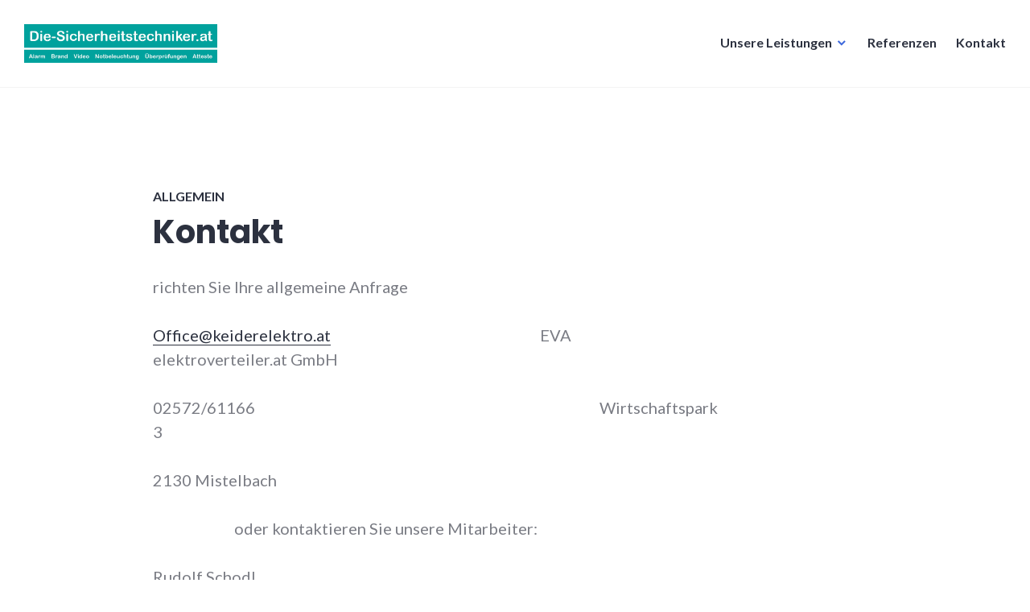

--- FILE ---
content_type: text/html; charset=UTF-8
request_url: http://die-sicherheitstechniker.at/60/
body_size: 31499
content:
<!DOCTYPE html>
<html lang="de">
<head>
<meta charset="UTF-8">
<meta name="viewport" content="width=device-width, initial-scale=1">
<link rel="profile" href="http://gmpg.org/xfn/11">
<link rel="pingback" href="http://die-sicherheitstechniker.at/xmlrpc.php">

<title>die-sicherheitstechniker.at</title>
<meta name='robots' content='max-image-preview:large' />
<link rel='dns-prefetch' href='//fonts.googleapis.com' />
<link rel="alternate" type="application/rss+xml" title="die-sicherheitstechniker.at &raquo; Feed" href="http://die-sicherheitstechniker.at/feed/" />
<link rel="alternate" type="application/rss+xml" title="die-sicherheitstechniker.at &raquo; Kommentar-Feed" href="http://die-sicherheitstechniker.at/comments/feed/" />
<link rel="alternate" type="application/rss+xml" title="die-sicherheitstechniker.at &raquo; -Kommentar-Feed" href="http://die-sicherheitstechniker.at/60/feed/" />
<script type="text/javascript">
window._wpemojiSettings = {"baseUrl":"https:\/\/s.w.org\/images\/core\/emoji\/14.0.0\/72x72\/","ext":".png","svgUrl":"https:\/\/s.w.org\/images\/core\/emoji\/14.0.0\/svg\/","svgExt":".svg","source":{"concatemoji":"http:\/\/die-sicherheitstechniker.at\/wp-includes\/js\/wp-emoji-release.min.js?ver=6.1.9"}};
/*! This file is auto-generated */
!function(e,a,t){var n,r,o,i=a.createElement("canvas"),p=i.getContext&&i.getContext("2d");function s(e,t){var a=String.fromCharCode,e=(p.clearRect(0,0,i.width,i.height),p.fillText(a.apply(this,e),0,0),i.toDataURL());return p.clearRect(0,0,i.width,i.height),p.fillText(a.apply(this,t),0,0),e===i.toDataURL()}function c(e){var t=a.createElement("script");t.src=e,t.defer=t.type="text/javascript",a.getElementsByTagName("head")[0].appendChild(t)}for(o=Array("flag","emoji"),t.supports={everything:!0,everythingExceptFlag:!0},r=0;r<o.length;r++)t.supports[o[r]]=function(e){if(p&&p.fillText)switch(p.textBaseline="top",p.font="600 32px Arial",e){case"flag":return s([127987,65039,8205,9895,65039],[127987,65039,8203,9895,65039])?!1:!s([55356,56826,55356,56819],[55356,56826,8203,55356,56819])&&!s([55356,57332,56128,56423,56128,56418,56128,56421,56128,56430,56128,56423,56128,56447],[55356,57332,8203,56128,56423,8203,56128,56418,8203,56128,56421,8203,56128,56430,8203,56128,56423,8203,56128,56447]);case"emoji":return!s([129777,127995,8205,129778,127999],[129777,127995,8203,129778,127999])}return!1}(o[r]),t.supports.everything=t.supports.everything&&t.supports[o[r]],"flag"!==o[r]&&(t.supports.everythingExceptFlag=t.supports.everythingExceptFlag&&t.supports[o[r]]);t.supports.everythingExceptFlag=t.supports.everythingExceptFlag&&!t.supports.flag,t.DOMReady=!1,t.readyCallback=function(){t.DOMReady=!0},t.supports.everything||(n=function(){t.readyCallback()},a.addEventListener?(a.addEventListener("DOMContentLoaded",n,!1),e.addEventListener("load",n,!1)):(e.attachEvent("onload",n),a.attachEvent("onreadystatechange",function(){"complete"===a.readyState&&t.readyCallback()})),(e=t.source||{}).concatemoji?c(e.concatemoji):e.wpemoji&&e.twemoji&&(c(e.twemoji),c(e.wpemoji)))}(window,document,window._wpemojiSettings);
</script>
<style type="text/css">
img.wp-smiley,
img.emoji {
	display: inline !important;
	border: none !important;
	box-shadow: none !important;
	height: 1em !important;
	width: 1em !important;
	margin: 0 0.07em !important;
	vertical-align: -0.1em !important;
	background: none !important;
	padding: 0 !important;
}
</style>
	<link rel='stylesheet' id='wp-block-library-css' href='http://die-sicherheitstechniker.at/wp-includes/css/dist/block-library/style.min.css?ver=6.1.9' type='text/css' media='all' />
<link rel='stylesheet' id='classic-theme-styles-css' href='http://die-sicherheitstechniker.at/wp-includes/css/classic-themes.min.css?ver=1' type='text/css' media='all' />
<style id='global-styles-inline-css' type='text/css'>
body{--wp--preset--color--black: #000000;--wp--preset--color--cyan-bluish-gray: #abb8c3;--wp--preset--color--white: #ffffff;--wp--preset--color--pale-pink: #f78da7;--wp--preset--color--vivid-red: #cf2e2e;--wp--preset--color--luminous-vivid-orange: #ff6900;--wp--preset--color--luminous-vivid-amber: #fcb900;--wp--preset--color--light-green-cyan: #7bdcb5;--wp--preset--color--vivid-green-cyan: #00d084;--wp--preset--color--pale-cyan-blue: #8ed1fc;--wp--preset--color--vivid-cyan-blue: #0693e3;--wp--preset--color--vivid-purple: #9b51e0;--wp--preset--gradient--vivid-cyan-blue-to-vivid-purple: linear-gradient(135deg,rgba(6,147,227,1) 0%,rgb(155,81,224) 100%);--wp--preset--gradient--light-green-cyan-to-vivid-green-cyan: linear-gradient(135deg,rgb(122,220,180) 0%,rgb(0,208,130) 100%);--wp--preset--gradient--luminous-vivid-amber-to-luminous-vivid-orange: linear-gradient(135deg,rgba(252,185,0,1) 0%,rgba(255,105,0,1) 100%);--wp--preset--gradient--luminous-vivid-orange-to-vivid-red: linear-gradient(135deg,rgba(255,105,0,1) 0%,rgb(207,46,46) 100%);--wp--preset--gradient--very-light-gray-to-cyan-bluish-gray: linear-gradient(135deg,rgb(238,238,238) 0%,rgb(169,184,195) 100%);--wp--preset--gradient--cool-to-warm-spectrum: linear-gradient(135deg,rgb(74,234,220) 0%,rgb(151,120,209) 20%,rgb(207,42,186) 40%,rgb(238,44,130) 60%,rgb(251,105,98) 80%,rgb(254,248,76) 100%);--wp--preset--gradient--blush-light-purple: linear-gradient(135deg,rgb(255,206,236) 0%,rgb(152,150,240) 100%);--wp--preset--gradient--blush-bordeaux: linear-gradient(135deg,rgb(254,205,165) 0%,rgb(254,45,45) 50%,rgb(107,0,62) 100%);--wp--preset--gradient--luminous-dusk: linear-gradient(135deg,rgb(255,203,112) 0%,rgb(199,81,192) 50%,rgb(65,88,208) 100%);--wp--preset--gradient--pale-ocean: linear-gradient(135deg,rgb(255,245,203) 0%,rgb(182,227,212) 50%,rgb(51,167,181) 100%);--wp--preset--gradient--electric-grass: linear-gradient(135deg,rgb(202,248,128) 0%,rgb(113,206,126) 100%);--wp--preset--gradient--midnight: linear-gradient(135deg,rgb(2,3,129) 0%,rgb(40,116,252) 100%);--wp--preset--duotone--dark-grayscale: url('#wp-duotone-dark-grayscale');--wp--preset--duotone--grayscale: url('#wp-duotone-grayscale');--wp--preset--duotone--purple-yellow: url('#wp-duotone-purple-yellow');--wp--preset--duotone--blue-red: url('#wp-duotone-blue-red');--wp--preset--duotone--midnight: url('#wp-duotone-midnight');--wp--preset--duotone--magenta-yellow: url('#wp-duotone-magenta-yellow');--wp--preset--duotone--purple-green: url('#wp-duotone-purple-green');--wp--preset--duotone--blue-orange: url('#wp-duotone-blue-orange');--wp--preset--font-size--small: 13px;--wp--preset--font-size--medium: 20px;--wp--preset--font-size--large: 36px;--wp--preset--font-size--x-large: 42px;--wp--preset--spacing--20: 0.44rem;--wp--preset--spacing--30: 0.67rem;--wp--preset--spacing--40: 1rem;--wp--preset--spacing--50: 1.5rem;--wp--preset--spacing--60: 2.25rem;--wp--preset--spacing--70: 3.38rem;--wp--preset--spacing--80: 5.06rem;}:where(.is-layout-flex){gap: 0.5em;}body .is-layout-flow > .alignleft{float: left;margin-inline-start: 0;margin-inline-end: 2em;}body .is-layout-flow > .alignright{float: right;margin-inline-start: 2em;margin-inline-end: 0;}body .is-layout-flow > .aligncenter{margin-left: auto !important;margin-right: auto !important;}body .is-layout-constrained > .alignleft{float: left;margin-inline-start: 0;margin-inline-end: 2em;}body .is-layout-constrained > .alignright{float: right;margin-inline-start: 2em;margin-inline-end: 0;}body .is-layout-constrained > .aligncenter{margin-left: auto !important;margin-right: auto !important;}body .is-layout-constrained > :where(:not(.alignleft):not(.alignright):not(.alignfull)){max-width: var(--wp--style--global--content-size);margin-left: auto !important;margin-right: auto !important;}body .is-layout-constrained > .alignwide{max-width: var(--wp--style--global--wide-size);}body .is-layout-flex{display: flex;}body .is-layout-flex{flex-wrap: wrap;align-items: center;}body .is-layout-flex > *{margin: 0;}:where(.wp-block-columns.is-layout-flex){gap: 2em;}.has-black-color{color: var(--wp--preset--color--black) !important;}.has-cyan-bluish-gray-color{color: var(--wp--preset--color--cyan-bluish-gray) !important;}.has-white-color{color: var(--wp--preset--color--white) !important;}.has-pale-pink-color{color: var(--wp--preset--color--pale-pink) !important;}.has-vivid-red-color{color: var(--wp--preset--color--vivid-red) !important;}.has-luminous-vivid-orange-color{color: var(--wp--preset--color--luminous-vivid-orange) !important;}.has-luminous-vivid-amber-color{color: var(--wp--preset--color--luminous-vivid-amber) !important;}.has-light-green-cyan-color{color: var(--wp--preset--color--light-green-cyan) !important;}.has-vivid-green-cyan-color{color: var(--wp--preset--color--vivid-green-cyan) !important;}.has-pale-cyan-blue-color{color: var(--wp--preset--color--pale-cyan-blue) !important;}.has-vivid-cyan-blue-color{color: var(--wp--preset--color--vivid-cyan-blue) !important;}.has-vivid-purple-color{color: var(--wp--preset--color--vivid-purple) !important;}.has-black-background-color{background-color: var(--wp--preset--color--black) !important;}.has-cyan-bluish-gray-background-color{background-color: var(--wp--preset--color--cyan-bluish-gray) !important;}.has-white-background-color{background-color: var(--wp--preset--color--white) !important;}.has-pale-pink-background-color{background-color: var(--wp--preset--color--pale-pink) !important;}.has-vivid-red-background-color{background-color: var(--wp--preset--color--vivid-red) !important;}.has-luminous-vivid-orange-background-color{background-color: var(--wp--preset--color--luminous-vivid-orange) !important;}.has-luminous-vivid-amber-background-color{background-color: var(--wp--preset--color--luminous-vivid-amber) !important;}.has-light-green-cyan-background-color{background-color: var(--wp--preset--color--light-green-cyan) !important;}.has-vivid-green-cyan-background-color{background-color: var(--wp--preset--color--vivid-green-cyan) !important;}.has-pale-cyan-blue-background-color{background-color: var(--wp--preset--color--pale-cyan-blue) !important;}.has-vivid-cyan-blue-background-color{background-color: var(--wp--preset--color--vivid-cyan-blue) !important;}.has-vivid-purple-background-color{background-color: var(--wp--preset--color--vivid-purple) !important;}.has-black-border-color{border-color: var(--wp--preset--color--black) !important;}.has-cyan-bluish-gray-border-color{border-color: var(--wp--preset--color--cyan-bluish-gray) !important;}.has-white-border-color{border-color: var(--wp--preset--color--white) !important;}.has-pale-pink-border-color{border-color: var(--wp--preset--color--pale-pink) !important;}.has-vivid-red-border-color{border-color: var(--wp--preset--color--vivid-red) !important;}.has-luminous-vivid-orange-border-color{border-color: var(--wp--preset--color--luminous-vivid-orange) !important;}.has-luminous-vivid-amber-border-color{border-color: var(--wp--preset--color--luminous-vivid-amber) !important;}.has-light-green-cyan-border-color{border-color: var(--wp--preset--color--light-green-cyan) !important;}.has-vivid-green-cyan-border-color{border-color: var(--wp--preset--color--vivid-green-cyan) !important;}.has-pale-cyan-blue-border-color{border-color: var(--wp--preset--color--pale-cyan-blue) !important;}.has-vivid-cyan-blue-border-color{border-color: var(--wp--preset--color--vivid-cyan-blue) !important;}.has-vivid-purple-border-color{border-color: var(--wp--preset--color--vivid-purple) !important;}.has-vivid-cyan-blue-to-vivid-purple-gradient-background{background: var(--wp--preset--gradient--vivid-cyan-blue-to-vivid-purple) !important;}.has-light-green-cyan-to-vivid-green-cyan-gradient-background{background: var(--wp--preset--gradient--light-green-cyan-to-vivid-green-cyan) !important;}.has-luminous-vivid-amber-to-luminous-vivid-orange-gradient-background{background: var(--wp--preset--gradient--luminous-vivid-amber-to-luminous-vivid-orange) !important;}.has-luminous-vivid-orange-to-vivid-red-gradient-background{background: var(--wp--preset--gradient--luminous-vivid-orange-to-vivid-red) !important;}.has-very-light-gray-to-cyan-bluish-gray-gradient-background{background: var(--wp--preset--gradient--very-light-gray-to-cyan-bluish-gray) !important;}.has-cool-to-warm-spectrum-gradient-background{background: var(--wp--preset--gradient--cool-to-warm-spectrum) !important;}.has-blush-light-purple-gradient-background{background: var(--wp--preset--gradient--blush-light-purple) !important;}.has-blush-bordeaux-gradient-background{background: var(--wp--preset--gradient--blush-bordeaux) !important;}.has-luminous-dusk-gradient-background{background: var(--wp--preset--gradient--luminous-dusk) !important;}.has-pale-ocean-gradient-background{background: var(--wp--preset--gradient--pale-ocean) !important;}.has-electric-grass-gradient-background{background: var(--wp--preset--gradient--electric-grass) !important;}.has-midnight-gradient-background{background: var(--wp--preset--gradient--midnight) !important;}.has-small-font-size{font-size: var(--wp--preset--font-size--small) !important;}.has-medium-font-size{font-size: var(--wp--preset--font-size--medium) !important;}.has-large-font-size{font-size: var(--wp--preset--font-size--large) !important;}.has-x-large-font-size{font-size: var(--wp--preset--font-size--x-large) !important;}
.wp-block-navigation a:where(:not(.wp-element-button)){color: inherit;}
:where(.wp-block-columns.is-layout-flex){gap: 2em;}
.wp-block-pullquote{font-size: 1.5em;line-height: 1.6;}
</style>
<link rel='stylesheet' id='contact-form-7-css' href='http://die-sicherheitstechniker.at/wp-content/plugins/contact-form-7/includes/css/styles.css?ver=5.7.2' type='text/css' media='all' />
<link rel='stylesheet' id='genericons-css' href='http://die-sicherheitstechniker.at/wp-content/themes/shoreditch/genericons/genericons.css?ver=3.4.1' type='text/css' media='all' />
<link rel='stylesheet' id='shoreditch-fonts-css' href='https://fonts.googleapis.com/css?family=Poppins%3A400%2C700%7CLato%3A400%2C700%2C400italic%2C700italic%7CInconsolata%3A400%2C700&#038;subset=latin%2Clatin-ext' type='text/css' media='all' />
<link rel='stylesheet' id='shoreditch-style-css' href='http://die-sicherheitstechniker.at/wp-content/themes/shoreditch/style.css?ver=6.1.9' type='text/css' media='all' />
<link rel='stylesheet' id='tablepress-default-css' href='http://die-sicherheitstechniker.at/wp-content/tablepress-combined.min.css?ver=32' type='text/css' media='all' />
<script type='text/javascript' src='http://die-sicherheitstechniker.at/wp-includes/js/jquery/jquery.min.js?ver=3.6.1' id='jquery-core-js'></script>
<script type='text/javascript' src='http://die-sicherheitstechniker.at/wp-includes/js/jquery/jquery-migrate.min.js?ver=3.3.2' id='jquery-migrate-js'></script>
<link rel="https://api.w.org/" href="http://die-sicherheitstechniker.at/wp-json/" /><link rel="alternate" type="application/json" href="http://die-sicherheitstechniker.at/wp-json/wp/v2/posts/60" /><link rel="EditURI" type="application/rsd+xml" title="RSD" href="http://die-sicherheitstechniker.at/xmlrpc.php?rsd" />
<link rel="wlwmanifest" type="application/wlwmanifest+xml" href="http://die-sicherheitstechniker.at/wp-includes/wlwmanifest.xml" />
<meta name="generator" content="WordPress 6.1.9" />
<link rel="canonical" href="http://die-sicherheitstechniker.at/60/" />
<link rel='shortlink' href='http://die-sicherheitstechniker.at/?p=60' />
<link rel="alternate" type="application/json+oembed" href="http://die-sicherheitstechniker.at/wp-json/oembed/1.0/embed?url=http%3A%2F%2Fdie-sicherheitstechniker.at%2F60%2F" />
<link rel="alternate" type="text/xml+oembed" href="http://die-sicherheitstechniker.at/wp-json/oembed/1.0/embed?url=http%3A%2F%2Fdie-sicherheitstechniker.at%2F60%2F&#038;format=xml" />
<!-- Analytics by WP Statistics v13.2.11 - https://wp-statistics.com/ -->
<style data-context="foundation-flickity-css">/*! Flickity v2.0.2
http://flickity.metafizzy.co
---------------------------------------------- */.flickity-enabled{position:relative}.flickity-enabled:focus{outline:0}.flickity-viewport{overflow:hidden;position:relative;height:100%}.flickity-slider{position:absolute;width:100%;height:100%}.flickity-enabled.is-draggable{-webkit-tap-highlight-color:transparent;tap-highlight-color:transparent;-webkit-user-select:none;-moz-user-select:none;-ms-user-select:none;user-select:none}.flickity-enabled.is-draggable .flickity-viewport{cursor:move;cursor:-webkit-grab;cursor:grab}.flickity-enabled.is-draggable .flickity-viewport.is-pointer-down{cursor:-webkit-grabbing;cursor:grabbing}.flickity-prev-next-button{position:absolute;top:50%;width:44px;height:44px;border:none;border-radius:50%;background:#fff;background:hsla(0,0%,100%,.75);cursor:pointer;-webkit-transform:translateY(-50%);transform:translateY(-50%)}.flickity-prev-next-button:hover{background:#fff}.flickity-prev-next-button:focus{outline:0;box-shadow:0 0 0 5px #09f}.flickity-prev-next-button:active{opacity:.6}.flickity-prev-next-button.previous{left:10px}.flickity-prev-next-button.next{right:10px}.flickity-rtl .flickity-prev-next-button.previous{left:auto;right:10px}.flickity-rtl .flickity-prev-next-button.next{right:auto;left:10px}.flickity-prev-next-button:disabled{opacity:.3;cursor:auto}.flickity-prev-next-button svg{position:absolute;left:20%;top:20%;width:60%;height:60%}.flickity-prev-next-button .arrow{fill:#333}.flickity-page-dots{position:absolute;width:100%;bottom:-25px;padding:0;margin:0;list-style:none;text-align:center;line-height:1}.flickity-rtl .flickity-page-dots{direction:rtl}.flickity-page-dots .dot{display:inline-block;width:10px;height:10px;margin:0 8px;background:#333;border-radius:50%;opacity:.25;cursor:pointer}.flickity-page-dots .dot.is-selected{opacity:1}</style><style data-context="foundation-slideout-css">.slideout-menu{position:fixed;left:0;top:0;bottom:0;right:auto;z-index:0;width:256px;overflow-y:auto;-webkit-overflow-scrolling:touch;display:none}.slideout-menu.pushit-right{left:auto;right:0}.slideout-panel{position:relative;z-index:1;will-change:transform}.slideout-open,.slideout-open .slideout-panel,.slideout-open body{overflow:hidden}.slideout-open .slideout-menu{display:block}.pushit{display:none}</style>	<style type="text/css">
			.site-title,
		.site-description {
			position: absolute;
			clip: rect(1px, 1px, 1px, 1px);
		}
		</style>
	<style>.ios7.web-app-mode.has-fixed header{ background-color: rgba(28,170,155,.88);}</style></head>

<body class="post-template-default single single-post postid-60 single-format-standard wp-custom-logo sticky-header">
<div id="page" class="site">
	<a class="skip-link screen-reader-text" href="#content">Zum Inhalt springen</a>

	<header id="masthead" class="site-header" role="banner">
		<div class="site-header-wrapper">
			<div class="site-branding">
				<a href="http://die-sicherheitstechniker.at/" class="custom-logo-link" rel="home"><img width="900" height="180" src="http://die-sicherheitstechniker.at/wp-content/uploads/2017/07/cropped-die-sicherheitstechniker_logo_900x180.jpg" class="custom-logo" alt="die-sicherheitstechniker.at" decoding="async" srcset="http://die-sicherheitstechniker.at/wp-content/uploads/2017/07/cropped-die-sicherheitstechniker_logo_900x180.jpg 900w, http://die-sicherheitstechniker.at/wp-content/uploads/2017/07/cropped-die-sicherheitstechniker_logo_900x180-720x144.jpg 720w, http://die-sicherheitstechniker.at/wp-content/uploads/2017/07/cropped-die-sicherheitstechniker_logo_900x180-768x154.jpg 768w" sizes="(max-width: 900px) 100vw, 900px" /></a>
									<p class="site-title"><a href="http://die-sicherheitstechniker.at/" rel="home">die-sicherheitstechniker.at</a></p>
								<p class="site-description">Alarm, Brand, Video, Notbeleuchtung, Überprüfungen, Atteste</p>
			</div><!-- .site-branding -->

							<button id="menu-toggle" class="menu-toggle">Menü</button>
				<div id="site-menu" class="site-menu">
					<nav id="site-navigation" class="main-navigation" role="navigation" aria-label="Primäres Menü">
						<div class="menu-primary-container"><ul id="menu-primary" class="primary-menu"><li id="menu-item-221" class="menu-item menu-item-type-post_type menu-item-object-page menu-item-home menu-item-has-children menu-item-221"><a href="http://die-sicherheitstechniker.at/">Unsere Leistungen</a>
<ul class="sub-menu">
	<li id="menu-item-456" class="menu-item menu-item-type-post_type menu-item-object-page menu-item-456"><a href="http://die-sicherheitstechniker.at/alarm/">Alarm</a></li>
	<li id="menu-item-435" class="menu-item menu-item-type-post_type menu-item-object-page menu-item-435"><a href="http://die-sicherheitstechniker.at/brand/">Brand</a></li>
	<li id="menu-item-434" class="menu-item menu-item-type-post_type menu-item-object-page menu-item-434"><a href="http://die-sicherheitstechniker.at/video/">Videoüberwachung</a></li>
	<li id="menu-item-453" class="menu-item menu-item-type-post_type menu-item-object-page menu-item-453"><a href="http://die-sicherheitstechniker.at/notbeleuchtung/">Notbeleuchtung</a></li>
	<li id="menu-item-433" class="menu-item menu-item-type-post_type menu-item-object-page menu-item-433"><a href="http://die-sicherheitstechniker.at/ueberpruefung/">Überprüfung</a></li>
	<li id="menu-item-438" class="menu-item menu-item-type-post_type menu-item-object-page menu-item-438"><a href="http://die-sicherheitstechniker.at/atteste/">Atteste</a></li>
</ul>
</li>
<li id="menu-item-224" class="menu-item menu-item-type-post_type menu-item-object-page menu-item-224"><a href="http://die-sicherheitstechniker.at/kontakt/">Referenzen</a></li>
<li id="menu-item-226" class="menu-item menu-item-type-post_type menu-item-object-page menu-item-226"><a href="http://die-sicherheitstechniker.at/blog/">Kontakt</a></li>
</ul></div>					</nav><!-- .main-navigation -->
				</div><!-- .site-menu -->
								</div><!-- .site-header-wrapper -->
	</header><!-- #masthead -->

	<div id="content" class="site-content">
		
	
	<div class="site-content-wrapper">

		<div id="primary" class="content-area">
			<main id="main" class="site-main" role="main">

			
<article id="post-60" class="post-60 post type-post status-publish format-standard hentry category-allgemein">
	<div class="hentry-wrapper">
					<header class="entry-header" >
				<div class="entry-header-wrapper">
					<div class="entry-meta"><span class="cat-links"><a href="http://die-sicherheitstechniker.at/category/allgemein/" rel="category tag">Allgemein</a></span></div>				</div><!-- .entry-header-wrapper -->
			</header><!-- .entry-header -->
		
		<div class="entry-content">
			<h2><strong>Kontakt</strong></h2>
<p>richten Sie Ihre allgemeine Anfrage</p>
<p><a href="mailto:wien@keider-elektro.at">Office@keiderelektro.at</a>                                                                 EVA elektroverteiler.at GmbH</p>
<p style="text-align:left;">02572/61166                                                                                                           Wirtschaftspark 3</p>
<p style="text-align:left;">2130 Mistelbach</p>
<p style="text-align:center;">oder kontaktieren Sie unsere Mitarbeiter:</p>
<p style="text-align:left;">Rudolf Schodl</p>
<p style="text-align:left;">Technik und Vertrieb</p>
<p style="text-align:left;"><a href="mailto:wien@keider-elektro.at">rudolf.schodl@elektroverteiler.at</a></p>
<p style="text-align:left;">0664/&#8230;.</p>
<p style="text-align:right;">Christian Prem</p>
<p style="text-align:right;">Technik und Vertrieb</p>
<p style="text-align:right;"><a href="mailto:wien@keider-elektro.at">Christian.prem@elektroverteiler.at</a></p>
<p style="text-align:right;">0664/&#8230;.</p>
<p style="text-align:left;">Max Seltenhammer</p>
<p style="text-align:left;">Technik</p>
<p style="text-align:left;"><a href="mailto:wien@keider-elektro.at">max.seltenhammer@elektroverteiler.at</a></p>
<p style="text-align:left;">0664/&#8230;.</p>
<p style="text-align:left;">Wir über uns:</p>
<p style="text-align:left;">Lorem ipsum dolor sit amet, consetetur sadipscing elitr, sed diam nonumy eirmod tempor invidunt ut labore et dolore magna aliquyam erat, sed diam voluptua. At vero eos et accusam et justo duo dolores et ea rebum. Stet clita kasd gubergren, no sea takimata sanctus est Lorem ipsum dolor sit amet. Lorem ipsum dolor sit amet, consetetur sadipscing elitr, sed diam nonumy eirmod tempor invidunt ut labore et dolore magna aliquyam erat, sed diam voluptua. At vero eos et accusam et justo duo dolores et ea rebum. Stet clita kasd gubergren, no sea takimata sanctus est Lorem ipsum dolor sit amet.</p>
		</div><!-- .entry-content -->

		<footer class="entry-footer">
			<span class="posted-on"><a href="http://die-sicherheitstechniker.at/60/" rel="bookmark"><time class="entry-date published updated" datetime="2017-07-04T08:33:16+02:00">4. Juli 2017</time></a></span>		</footer><!-- .entry-footer -->

		
<div class="entry-author">
	<div class="author-avatar">
		<img alt='' src='http://0.gravatar.com/avatar/9cc31bf4ad2369fb39847fa3839dc9d3?s=60&#038;d=mm&#038;r=g' srcset='http://0.gravatar.com/avatar/9cc31bf4ad2369fb39847fa3839dc9d3?s=120&#038;d=mm&#038;r=g 2x' class='avatar avatar-60 photo' height='60' width='60' loading='lazy' decoding='async'/>	</div><!-- .author-avatar -->

	<div class="author-heading">
		<h2 class="author-title">Veröffentlicht von <span class="author-name">admin</span></h2>
	</div><!-- .author-heading -->

	<p class="author-bio">
				<a class="author-link" href="http://die-sicherheitstechniker.at/author/admin/" rel="author">
			Zeige alle Beiträge von admin		</a>
	</p><!-- .author-bio -->
</div><!-- .entry-auhtor -->
	</div><!-- .hentry-wrapper -->
</article><!-- #post-## -->

<div id="comments" class="comments-area">

		<div id="respond" class="comment-respond">
		<h3 id="reply-title" class="comment-reply-title">Schreibe einen Kommentar <small><a rel="nofollow" id="cancel-comment-reply-link" href="/60/#respond" style="display:none;">Antwort abbrechen</a></small></h3><form action="http://die-sicherheitstechniker.at/wp-comments-post.php" method="post" id="commentform" class="comment-form" novalidate><p class="comment-notes"><span id="email-notes">Deine E-Mail-Adresse wird nicht veröffentlicht.</span> <span class="required-field-message">Erforderliche Felder sind mit <span class="required">*</span> markiert</span></p><p class="comment-form-comment"><label for="comment">Kommentar <span class="required">*</span></label> <textarea id="comment" name="comment" cols="45" rows="8" maxlength="65525" required></textarea></p><p class="comment-form-author"><label for="author">Name <span class="required">*</span></label> <input id="author" name="author" type="text" value="" size="30" maxlength="245" autocomplete="name" required /></p>
<p class="comment-form-email"><label for="email">E-Mail <span class="required">*</span></label> <input id="email" name="email" type="email" value="" size="30" maxlength="100" aria-describedby="email-notes" autocomplete="email" required /></p>
<p class="comment-form-url"><label for="url">Website</label> <input id="url" name="url" type="url" value="" size="30" maxlength="200" autocomplete="url" /></p>
<p class="form-submit"><input name="submit" type="submit" id="submit" class="submit" value="Kommentar abschicken" /> <input type='hidden' name='comment_post_ID' value='60' id='comment_post_ID' />
<input type='hidden' name='comment_parent' id='comment_parent' value='0' />
</p></form>	</div><!-- #respond -->
	
</div><!-- #comments -->

	<nav class="navigation post-navigation" aria-label="Beiträge">
		<h2 class="screen-reader-text">Beitrags-Navigation</h2>
		<div class="nav-links"><div class="nav-previous"><a href="http://die-sicherheitstechniker.at/hello-world/" rel="prev"><span class="meta-nav" aria-hidden="true">Vorheriger</span> <span class="screen-reader-text">Vorheriger Beitrag:</span> <span class="post-title">Hello world!</span></a></div></div>
	</nav>
			</main><!-- #main -->
		</div><!-- #primary -->

		
	</div><!-- .site-content-wrapper -->


<aside id="tertiary" class="widget-area widget-footer" role="complementary">
	
		<div class="widget-footer-area widget-footer-bottom-area column-3">
		<div class="widget-area-wrapper">
			<section id="text-5" class="widget widget-small widget_text">			<div class="textwidget"><p>Die-Sicherheitstechniker.at</p>
<p>2130 Mistelbach</p>
<p>Wirtschaftspark 3</p>
<p>06648382344</p>
<p>office@keider-elektro.at</p>
<p><img decoding="async" loading="lazy" class="alignnone size-full wp-image-733" src="http://die-sicherheitstechniker.at/wp-content/uploads/2019/06/die-sicherheitstechniker_logo_900x180.jpg" alt="" width="900" height="181" srcset="http://die-sicherheitstechniker.at/wp-content/uploads/2019/06/die-sicherheitstechniker_logo_900x180.jpg 900w, http://die-sicherheitstechniker.at/wp-content/uploads/2019/06/die-sicherheitstechniker_logo_900x180-720x145.jpg 720w, http://die-sicherheitstechniker.at/wp-content/uploads/2019/06/die-sicherheitstechniker_logo_900x180-768x154.jpg 768w" sizes="(max-width: 900px) 100vw, 900px" /></p>
</div>
		</section>		</div><!-- .widget-area-wrapper -->
	</div><!-- .widget-footer-area -->
	</aside><!-- #tertiary -->

	</div><!-- #content -->

	<footer id="colophon" class="site-footer" role="contentinfo">
		<div class="site-footer-wrapper">
			
			<div class="site-info">
				<a href="https://wordpress.org/">Stolz bereitgestellt von WordPress</a>
				<span class="sep">/</span>
				Theme: Shoreditch von <a href="https://wordpress.com/themes/" rel="designer">Automattic</a>.			</div><!-- .site-info -->
		</div><!-- .site-footer-wrapper -->
	</footer><!-- #colophon -->
</div><!-- #page -->

<!-- Powered by WPtouch: 4.3.46 --><script type='text/javascript' src='http://die-sicherheitstechniker.at/wp-content/plugins/contact-form-7/includes/swv/js/index.js?ver=5.7.2' id='swv-js'></script>
<script type='text/javascript' id='contact-form-7-js-extra'>
/* <![CDATA[ */
var wpcf7 = {"api":{"root":"http:\/\/die-sicherheitstechniker.at\/wp-json\/","namespace":"contact-form-7\/v1"}};
/* ]]> */
</script>
<script type='text/javascript' src='http://die-sicherheitstechniker.at/wp-content/plugins/contact-form-7/includes/js/index.js?ver=5.7.2' id='contact-form-7-js'></script>
<script type='text/javascript' id='shoreditch-back-top-js-extra'>
/* <![CDATA[ */
var shoreditchButtonTitle = {"desc":"Nach oben"};
/* ]]> */
</script>
<script type='text/javascript' src='http://die-sicherheitstechniker.at/wp-content/themes/shoreditch/js/back-top.js?ver=20120206' id='shoreditch-back-top-js'></script>
<script type='text/javascript' src='http://die-sicherheitstechniker.at/wp-content/themes/shoreditch/js/skip-link-focus-fix.js?ver=20130115' id='shoreditch-skip-link-focus-fix-js'></script>
<script type='text/javascript' id='shoreditch-navigation-js-extra'>
/* <![CDATA[ */
var shoreditchScreenReaderText = {"expand":"Untermen\u00fc anzeigen","collapse":"Untermen\u00fc verbergen"};
/* ]]> */
</script>
<script type='text/javascript' src='http://die-sicherheitstechniker.at/wp-content/themes/shoreditch/js/navigation.js?ver=20151231' id='shoreditch-navigation-js'></script>
<script type='text/javascript' src='http://die-sicherheitstechniker.at/wp-content/themes/shoreditch/js/header.js?ver=20130115' id='shoreditch-header-js'></script>
<script type='text/javascript' src='http://die-sicherheitstechniker.at/wp-includes/js/comment-reply.min.js?ver=6.1.9' id='comment-reply-js'></script>

</body>
</html>
